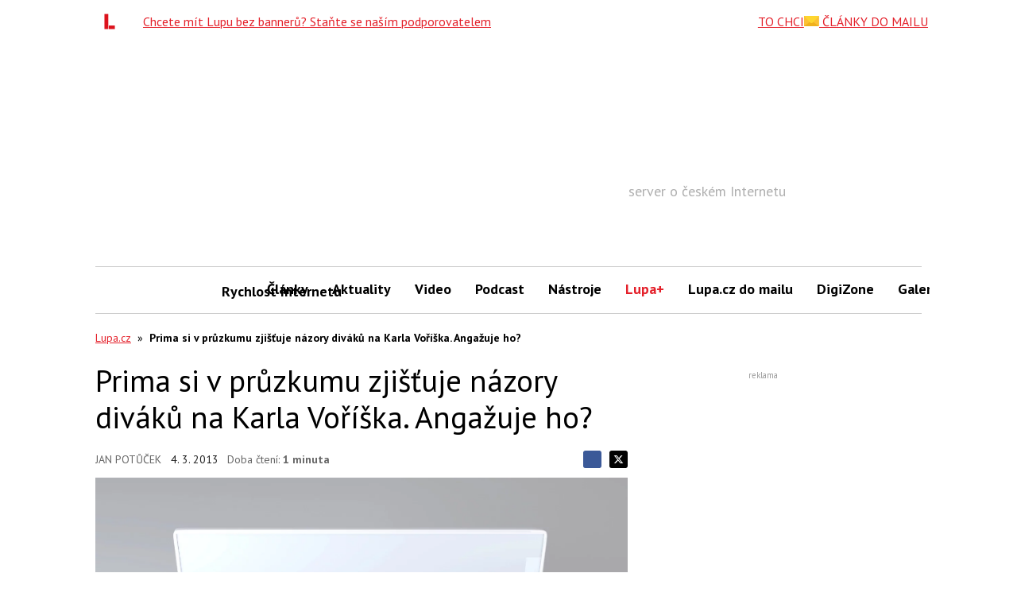

--- FILE ---
content_type: text/html; charset=utf-8
request_url: https://www.google.com/recaptcha/api2/aframe
body_size: 266
content:
<!DOCTYPE HTML><html><head><meta http-equiv="content-type" content="text/html; charset=UTF-8"></head><body><script nonce="0t2nathDDULfhhXHa7HV9Q">/** Anti-fraud and anti-abuse applications only. See google.com/recaptcha */ try{var clients={'sodar':'https://pagead2.googlesyndication.com/pagead/sodar?'};window.addEventListener("message",function(a){try{if(a.source===window.parent){var b=JSON.parse(a.data);var c=clients[b['id']];if(c){var d=document.createElement('img');d.src=c+b['params']+'&rc='+(localStorage.getItem("rc::a")?sessionStorage.getItem("rc::b"):"");window.document.body.appendChild(d);sessionStorage.setItem("rc::e",parseInt(sessionStorage.getItem("rc::e")||0)+1);localStorage.setItem("rc::h",'1769329315817');}}}catch(b){}});window.parent.postMessage("_grecaptcha_ready", "*");}catch(b){}</script></body></html>